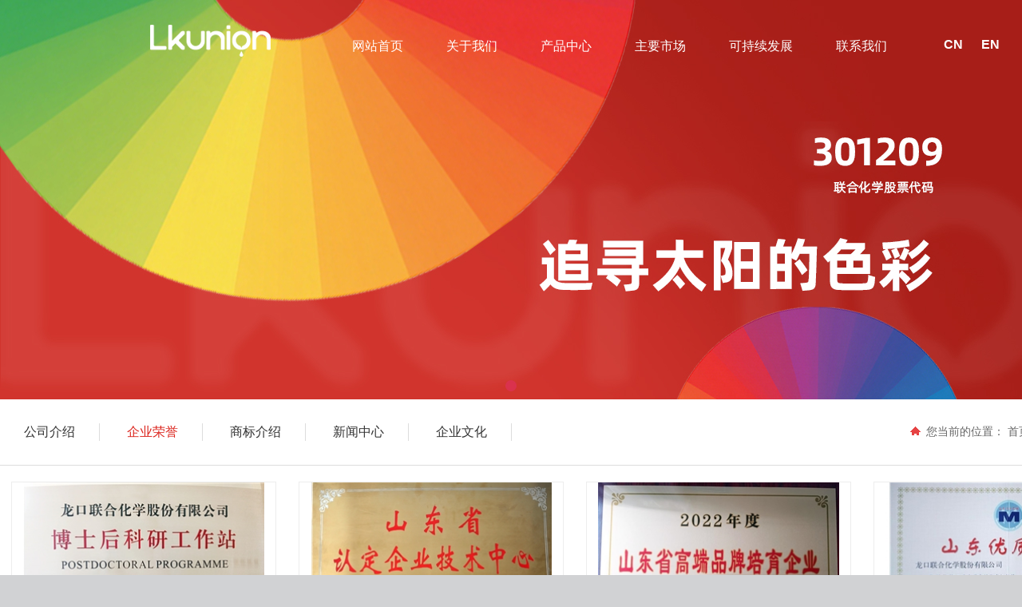

--- FILE ---
content_type: text/html; charset=utf-8
request_url: http://www.longkouunionchem.com/image_156.html
body_size: 10880
content:

<!DOCTYPE html>
<html lang="zh-cn">
<head>
<meta charset="UTF-8">
<meta http-equiv="X-UA-Compatible" content="ie=edge">
<meta name="description" content='企业荣誉内容由龙口联合化学股份有限公司提供，欲了解更多有机颜料、挤水基墨、龙口有机颜料厂商的服务内容，欢迎来电咨询。' />
<meta name="keywords" content='企业荣誉,龙口联合化学股份有限公司' />
<title>企业荣誉-龙口联合化学股份有限公司</title>
<link rel="alternate" media="only screen and(max-width: 640px)" href="http://m.lkunion.com.cn/image_156.html" />
<script src="/mfile/tz/check_phone.js" type="text/javascript"></script><link rel="shortcut icon" href="/ufile/11776/favicon20220301104935.ico" />
<link rel="bookmark" href="/ufile/11776/favicon20220301104935.ico" />

<link href="/mfile/tz/model.css" rel="stylesheet" type="text/css" />
<link href="/mfile/tz/animate.css" rel="stylesheet" type="text/css" />
<style id="css" type="text/css" rel="stylesheet">

body{background-color:rgb(209, 210, 212);}#mOuterBox{}#mBody1,#dBody1{background-position: 0% 0%;}#mBody2,#dBody2{background-position: 0% 0%;}
.box5407_1{ font: 14px/1.6 "Microsoft Yahei"; color: #333; padding: 20px 0; position: relative;}
.box5407_1 *{ margin: 0; padding: 0; box-sizing: border-box; }
.box5407_1 .clearfix{ zoom: 1;}
.box5407_1 .clearfix:after{ content: ""; display: block; height: 0; clear: both; visibility: hidden;}
.box5407_1 ul, .box5407_1 li{ list-style: none;}
.box5407_1 a { color: inherit; text-decoration: none;}
.box5407_1 .license-code { padding-bottom: 20px; text-align: center;}
.box5407_1 .license-code .scale-off{ -webkit-transform: scale(0); transform: scale(0); -webkit-transition: transform ease-in-out .6s; transition: transform ease-in-out .6s; display: none;}
.box5407_1 .license-code .submit-box { display: inline-block; }
.box5407_1 .license-code input { float: left; box-sizing: border-box; height: 40px; font-family: "Microsoft Yahei"; padding: 0 10px; outline: none; border: none; color: #333; -webkit-transition: all ease .3s; transition: all ease .3s;}
.box5407_1 .license-code .license-txt { width: 360px; letter-spacing: 1px;  border: 1px solid #ededed; border-radius: 3px 0 0 3px; }
.box5407_1 .license-code .license-btn { padding: 0 15px; background-color: #5bc0de; color: #fff; cursor: pointer; border-radius: 0 3px 3px 0;}
.box5407_1 .license-code .license-btn:hover { background-color: #31b0d5; }
.box5407_1 .license-code .license-txt:focus {border-color: #66afe9; outline: 0; -webkit-box-shadow: inset 0 1px 1px rgba(0,0,0,.075),0 0 8px rgba(102,175,233,.6); box-shadow: inset 0 1px 1px rgba(0,0,0,.075),0 0 8px rgba(102,175,233,.6);}
.box5407_1 .license-code .submint-info { display: none; line-height: 36px; color: #e4393c; text-align: left; }
/*产品列表*/
.box5407_1 .license-container { overflow: hidden;  }
.box5407_1 .license-container.scale-off {visibility: hidden; -webkit-transform: scale(0); transform: scale(0); -webkit-transition: transform cubic-bezier(0.7,0,0.3,1) .6s; transition: transform cubic-bezier(0.7,0,0.3,1) .6s;}
.box5407_1 .license-container.scale-on { visibility: visible; -webkit-transform: scale(1); transform: scale(1); }
.box5407_1 .license-pro-list li {float: left;  margin-bottom: 20px; padding: 0 1%;}
.box5407_1 .col-3 li{ width: 33.33%; }
.box5407_1 .col-4 li{ width: 25%; }
.box5407_1 .col-5 li{ width: 20%; }
.box5407_1 .license-pro-list .license-box{ display: block; height: 207px; text-align: center; border: 1px solid #ededed; overflow: hidden;}
.box5407_1 .license-pro-list .pro-img { height: 206px; overflow: hidden; background: #fff;}
.box5407_1 .license-pro-list .pro-img img { max-width: 100%; height: 100%; vertical-align: middle; border: none;}
.box5407_1 .license-pro-list .p-caption { font-weight: normal; height: 40px; line-height: 40px; padding: 0 20px; background: #5bc0de; color: #fff; overflow: hidden; text-overflow: ellipsis; white-space: nowrap;}
.box5407_1 .license-pro-list li:hover .license-box{border-color: #5bc0de;}
.box5407_1 .license-pro-list .pro-img,
.box5407_1 .license-pro-list .p-caption { -webkit-transition: transform ease-in-out .5s; transition: transform ease-in-out .5s;}
.box5407_1 .license-pro-list li:hover .pro-img, 
.box5407_1 .license-pro-list li:hover .p-caption{ -webkit-transform: translateY(-40px); transform: translateY(-40px);}
/*产品分页*/
.box5407_1 .page1 { text-align: center; margin: 20px 0 30px; color: #666;}
.box5407_1 .page1 a { display: inline-block; height: 24px; line-height: 24px; padding: 0 7px; margin: 0 3px;  border: 1px solid #ededed; color: #666; -webkit-transition: all ease .3s; transition: all ease .3s;}
.box5407_1 .page1 a.pagenum,.box5407_1 .page1 a:hover { background: #5bc0de; border-color: #5bc0de; color: #fff;}
.box5407_1 .page1 select {color: #666; padding-left: 3px; outline: none;}
</style>
</head>
<body><div id="mBody1">
<div id="mBody2">
<div id="mOuterBox">
<div id="mTop" class="ct" style="overflow: hidden;">
<div id="mTopMiddle" class="ct" style="margin: 0px auto;">
<div class="ct" style="margin: 30px auto 20px; width: 1440px;" id="tmf0"><div class="mf" style="float: left; margin-left: 13%; margin-bottom: 1%; width: 11.0417%;" id="tmf1"><div id="_ctl0__ctl0_box" class="box2_1"><style>
.logo-top .cais{display:none;}
div#mTop:hover .nav a {
    color: #333;
}
div#mTop:hover {
    background: #fff;
}
div#mTop:hover .add-ldc-65 .ft16 span{
   color: #333 !important;
}
div#mTop:hover .logo-top .bai{
   display:none;
}
div#mTop:hover .logo-top .cais{
   display:block;
}
</style>
<div class="logo-top"><a href="index.html"><img alt="" src="/ufile/11776/image/o01.png" class="bai"> </a> <a href="index.html"><img alt="" src="/ufile/11776/image/o02.png" class="cais"> </a></div></div>
<script src="/mfile/tz/check_phone.js" type="text/javascript"></script></div><div class="mf" style="float: left; margin-left: 4%; width: 52.7083%;" id="tmf2">
<style name="diy">

.box880_-4973 * { box-sizing: border-box; margin: 0; padding: 0; z-index:1000;}
.box880_-4973 a { text-decoration: none; color: inherit; }
.box880_-4973 img { max-width: 100%; vertical-align: top; border: none; }
.box880_-4973 ul, li { list-style: none; }
.box880_-4973 { font: 14px/1.43 'Microsoft Yahei', Arial, sans-serif;  color: #333; }
.box880_-4973 .nav:after { display: block; visibility: hidden; clear: both; height: 0; color: ''; }
.box880_-4973 .nav > li { position: relative; float: left;margin-left: 20px; }
.box880_-4973 .nav > li > a {    color: #fff; position: relative; display: block; padding:17px; text-align: center; }
.box880_-4973 .nav > li > a:hover, .box880_-4973 .nav > li > a:hover .subtitle, .box880_-4973 .nav .active, .box880_-4973 .nav .active .subtitle { color: #0055b5; }
.box880_-4973 .nav a span { display: block; }
.box880_-4973 .nav .title { font-size:16px; }
.box880_-4973 .nav .subtitle { font-size: 9px; padding-top: 5px; text-transform: uppercase; color: #666; }
.box880_-4973 .subnav { position: absolute; top: 60px; left: 50%; visibility: hidden; width: 170px; margin-left: -85px; -webkit-transition: all ease .3s; transition: all ease .3s; -webkit-transform: translateY(30px); transform: translateY(30px); opacity: 0; background: rgba(255, 255, 255, .9); box-shadow: 0 3px 16px rgba(0, 0, 0, .1); z-index:99;}
.box880_-4973 .nav > li:hover .subnav { visibility: visible; -webkit-transform: translateY(0); transform: translateY(0); opacity: 1; }
.box880_-4973 .subnav li a { font-size: 14px; line-height: 40px; position: relative; display: block; overflow: hidden; height: 40px; -webkit-transition: all ease .3s; transition: all ease .3s; white-space: nowrap; text-overflow: ellipsis; color: #666; text-align:center; }
.box880_-4973 .subnav li a:hover { color: #0055b5; background: #f7f7f7; }
</style><div id="_ctl0__ctl1_box" class="box880_-4973">
  
        <ul class="nav">
            
                    <li class="" ><a href="index_166.html"   ><span class="title"> 
                    网站首页</span> <span class="subtitle"></span>
                    </a>
                        <ul class="subnav">
                            
                        </ul>
                    </li>
                
                    <li class="" ><a href="/show_155.html"   ><span class="title"> 
                    关于我们</span> <span class="subtitle"></span>
                    </a>
                        <ul class="subnav">
                            
                                    <li >
                                
                                    <a href="show_155.html"   >
                                    公司介绍</a>
                                
                                    <a href="image_156.html"   >
                                    企业荣誉</a>
                                
                                    <a href="show_174.html"   >
                                    商标介绍</a>
                                
                                    <a href="news_173.html"   >
                                    新闻中心</a>
                                
                                    <a href="show_217.html"   >
                                    企业文化</a>
                                
                                    </li>
                                
                        </ul>
                    </li>
                
                    <li class="" ><a href="product_108.html"   ><span class="title"> 
                    产品中心</span> <span class="subtitle"></span>
                    </a>
                        <ul class="subnav">
                            
                                    <li >
                                
                                    <a href="product_view_32_108.html"   >
                                    挤水基墨</a>
                                
                                    <a href="product_view_31_108.html"   >
                                    有机颜料</a>
                                
                                    </li>
                                
                        </ul>
                    </li>
                
                    <li class="" ><a href="product_167.html"   ><span class="title"> 
                    主要市场</span> <span class="subtitle"></span>
                    </a>
                        <ul class="subnav">
                            
                                    <li >
                                
                                    <a href="product_172.html"   >
                                    油墨</a>
                                
                                    <a href="product_209.html"   >
                                    塑料</a>
                                
                                    <a href="product_176.html"   >
                                    文教用品</a>
                                
                                    <a href="product_169.html"   >
                                    涂料</a>
                                
                                    </li>
                                
                        </ul>
                    </li>
                
                    <li class="" ><a href="show_212.html"   ><span class="title"> 
                    可持续发展</span> <span class="subtitle"></span>
                    </a>
                        <ul class="subnav">
                            
                                    <li >
                                
                                    <a href="show_212.html"   >
                                    环境保护</a>
                                
                                    <a href="show_218.html"   >
                                    职业健康与安全</a>
                                
                                    </li>
                                
                        </ul>
                    </li>
                
                    <li class="" ><a href="show_114.html"   ><span class="title"> 
                    联系我们</span> <span class="subtitle"></span>
                    </a>
                        <ul class="subnav">
                            
                                    <li >
                                
                                    <a href="show_114.html"   >
                                    客户服务</a>
                                
                                    <a href="job_183.html"   >
                                    员工招聘</a>
                                
                                    </li>
                                
                        </ul>
                    </li>
                
        </ul>
    
    <script type="text/javascript" src="/mfile/tz/jquery.js"></script>
    <script>
        $('.subnav').hover(function () {
            $(this).siblings('a').toggleClass('active');
        })
    </script>
</div>
</div><div class="mf" style="float: right; margin-right: 13%; margin-top: 17px; width: 4.93056%;" id="tmf3"><div id="_ctl0__ctl2_box" class="box7"><style>
.header-pc-yy{
    width: 200px;
    height: 100%;
    float: right;
    position: relative;
    z-index: 9;
    text-align: center;
    border-left: 1px solid rgba(255,255,255,.2);
}
.header-pc-cn,.header-pc-eg{
    display: initial;
    padding-bottom: 5px;
    transition: all .3s ease;
    font-weight: bold;text-decoration: none;
}
.header-pc-yy a:hover{
    color:#fff;
    border-bottom:2px solid #fff;
}
.header-pc-eg{
    margin: 0 0 0 20px;
}
.cn-eg-on{
    border-bottom:2px solid #fff;text-decoration: none;
}
.header-pc-ss{
    display: inline-block;
}
.header-pc-ss img{
    max-width: 100%;
    cursor: pointer;
}
.header-pc-logo2{
    display: none;
}
header.hover-animate{
    background: #fff;
    box-shadow: 0 3px 3px rgba(0,0,0,.1);
}
.hover-animate .header-pc-logo2{
    display: inherit;
}
.hover-animate .header-pc-logo1{
    display: none;
}
.hover-animate .header-pc-dh a{
    color:#1b1b1b;
}
.hover-animate .header-pc-yy{
    border-left: 1px solid rgba(27,27,27,.3);
}
.hover-animate .header-pc-yy a{
    color:#1b1b1b;
}
.hover-animate .header-pc-yy a.cn-eg-on{
    border-bottom: 2px solid #efefef;
}
.hover-animate .header-pc-yy a:hover{
    border-bottom: 2px solid #1b1b1b;
}
.header-pc-ss2{
    display: none;
}
.hover-animate .header-pc-ss1{
    display: none;
}
.hover-animate .header-pc-ss2{
    display: inherit;
}
</style>
<div class="add-ldc-65">
	<a href="/" class="header-pc-cn ft16 clff cn-eg-on"><span style="font-size:16px;color:#FFFFFF;">CN</span></a> <a href="/en/index.html" class="header-pc-eg ft16 clff"><span style="font-size:16px;color:#FFFFFF;">EN</span></a> 
</div></div>
</div></div></div>
</div>
<div id="mMain" style="background-color: rgb(255, 255, 255); margin: 0px auto; overflow: hidden;" class="ct">
<div class="mf" id="mfid0"><div id="_ctl1_box" class="box7"><style> 
#mTop{
    overflow: visible !important;
    position: fixed;
    top: 0;
    left: 0;
    right: 0;
    z-index: 990;
transition: all .3s ease;
 } 
#mTopMiddle, #tmf9, #tmf10, #tmf7, #tmf8, #tmf12, #tmf13 {
    overflow: visible!important;
}
@-webkit-keyframes squareAnimatio {
	0% {
		-webkit-transform:rotate(0deg) translateX(0) translateY(0);	
	}
	35% {
		-webkit-transform:rotate(45deg) translateX(-200%) translateY(-100%);
	}
	70% {
		-webkit-transform:rotate(200deg) translateX(-50%) translateY(-70%);
	}
	100% {
		-webkit-transform:rotate(0deg) translateX(0) translateY(0);	
	}
}
@keyframes squareAnimatio {
	0% {
		transform:rotate(0deg) translateX(0) translateY(0);
	}
	35% {
		transform:rotate(45deg) translateX(-200%) translateY(-200%);
	}
	70% {
		transform:rotate(200deg) translateX(-50%) translateY(-70%);
	}
	100% {
		transform:rotate(0deg) translateX(0) translateY(0);
	}
}
			.home-tit{ text-align: center;}
#ssa{    color: #878787!important;
    font-size: 14px;
    text-transform: uppercase; }
.home-tit span{     display: inline-block;
    padding: 0 15px;
    font-size: 36px;
    line-height: 36px;
    color: #333333;
    position: relative;}
.home-tit span:before,
.home-tit span:after{ content:""; position: absolute; width:30px; height: 1px; background: #231e35;display: none;}
.home-tit span:before{ top:10px; left:-50px;display: none;}
.home-tit span:after{ bottom:2px; right:-46px;display: none;}
.home-tit span b{     position: relative;
    z-index: 1;
    margin-bottom: 5px;
    display: block;}
.home-tit span em{ position: absolute; bottom:0; left:0; width: 100%; height: 9px; background: #bee5f4; z-index:0;display: none;}
.home-tit span i{ position: absolute;
    top: -9px;
    right: -20px;
    width: 20px;
    height: 20px;
    /* border: 1px solid #48b0d8; */
    -webkit-animation: squareAnimatio 6s linear infinite 0s;
    animation: squareAnimatio 6s linear infinite 0s;
    background: url(/ufile/2971/image/hh3.png) no-repeat;
    background-size: 16px;}
.home-tit p{ margin-top: 30px; color: #555555; letter-spacing: 1px; text-transform:uppercase;}
#mTopMiddle.fixed .nav a,#mTopMiddle.fixed .add-ldc-65 .ft16 span {
    color: #333 !important;
}
#mTopMiddle.fixed .bai{
   display:none;
}
#mTopMiddle.fixed .cais{
   display:block;
}
#tmf0,#tmf2{overflow: visible !important;}
</style></div>
</div><div class="mf" id="mfid1">
<style name="diy">
.box844_-3072 *{ margin: 0;padding: 0;}
.box844_-3072 a { text-decoration: none;}
.box844_-3072 a:hover { text-decoration: none;}
.box844_-3072 ul, .box844_-3072 li { list-style: none;}
.box844_-3072 img { border: none; vertical-align: middle;}
.box844_-3072 { font: 12px "Microsoft YaHei";color: #666;}
.box844_-3072 .banner-box { height: 500px; position: relative; overflow: hidden;}
.box844_-3072 .banner-box .bands { }
.box844_-3072 .banner-box .bands li { width: 100%; height: 500px; background-position: 50% 0%; background-repeat: no-repeat;}
.box844_-3072 .banner-box .bands li a { display: block; height: 100%;}
.box844_-3072 .banner-btns .btns-box a {display: none; width: 49px; height: 104px; position: absolute; top: 50%; margin-top: -52px; filter: alpha(opacity=40); -moz-opacity: 0.4; opacity: 0.4; -webkit-transition: all ease .3s; transition: all ease .3s;}
.box844_-3072 .banner-btns .btns-box a:hover {filter: alpha(opacity=100); -moz-opacity: 1; opacity: 1;}
.box844_-3072 .banner-btns .btns-box .prev-btn { left: 5%; background: url(mfile/844/images/foot.png) 0 0 no-repeat;}
.box844_-3072 .banner-btns .btns-box .next-btn { right: 5%; background: url(mfile/844/images/foot.png) -49px 0 no-repeat;}
.box844_-3072 .banner-btns .btns-box .hd {position:absolute; width: 100%; left: 0; bottom: 10px; text-align: center;}
.box844_-3072 .banner-btns .btns-box .hd li{ display: inline-block; width:10px; height:10px; border-radius :50%; margin:0 3px; background: transparent; border: 2px solid #DA324D; cursor:pointer;font-size: 0px;}
.box844_-3072 .banner-btns .btns-box .hd li.on{background:#DA324D;}

</style><div id="_ctl2_box" class="box844_-3072">
    <div class="banner-box" id="banner">
        <div class="bands">
            <ul class="banner-list">
                
                        <li style="background-image: url('/uFile/11776/banner/2025519111526929.jpg');"><a title=""
                            target="_self" href=""></a></li>
                    
            </ul>
        </div>
        <div class="banner-btns" style="height: 500px">
            <div class="btns-box">
                <div class="p-n-btns">
                    <a href="javascript:;" class="prev-btn" id="btn_prev_s"></a><a href="javascript:;"
                        class="next-btn" id="btn_next_s"></a>
                </div>
                <ul class="hd">
                    
                    <li>
                        1</li>
                    
                </ul>
            </div>
        </div>
    </div>
    <script type="text/javascript" src="/mfile/tz/jquery.js"></script>
    <script type="text/javascript" src="/mFile/tz/jquery.touchSlider.js"></script>
    
    <script type="text/javascript">
        jQuery(function ($) {
            $("#banner").hover(function () {
                $("#btn_prev_s,#btn_next_s").fadeIn()
            },function () {
                $("#btn_prev_s,#btn_next_s").fadeOut()
            })
            $dragBln = false;
            $(".bands").touchSlider({
                roll:false,
                flexible: true,
                speed: 200,
             
                delay:3000,
            btn_prev: $("#btn_prev_s"),
            btn_next: $("#btn_next_s"),
            paging: $(".btns-box li"),
            counter: function (e) {
                $(".btns-box li").removeClass("on").eq(e.current - 1).addClass("on");
            }
        });
        $(".bands").bind("mousedown", function () {
            $dragBln = false;
        })
        $(".bands").bind("dragstart", function () {
            $dragBln = true;
        })
        $(".bands a").click(function () {
            if (!$dragBln) {
                return true;
            }
        })
        timers = setInterval(function () { $("#btn_next_s").click(); }, 3000);
      $("#banner").hover(function () {
          clearInterval(timers);
      }, function () {
          timers = setInterval(function () { $("#btn_next_s").click(); },  3000);
        })
        $(".bands").bind("touchstart", function () {
            clearInterval(timers);
        }).bind("touchend", function () {
            timers = setInterval(function () { $("#btn_next_s").click(); },  3000);
      })
    });
    </script>
</div>
</div><div class="ct" style="background-repeat: no-repeat;" id="mfid2"><div class="ct" style="margin-left: auto; margin-right: auto; margin-top: 20px; width: 1440px;" id="mfid3"><div style="width: auto;" class="ct_box" id="mfid4">         <div class="ct" style="border-bottom: 1px solid rgb(221, 221, 221); float: left; width: 50%;" id="mfid5"><div class="mf" id="mfid6">
<style name="diy">

.box222_-3497 { font: 14px/1.43 'Microsoft Yahei', Arial, sans-serif; color: #333; box-sizing: border-box; }
.box222_-3497 * { margin: 0; padding: 0; box-sizing: inherit; }
.box222_-3497 a { color: inherit; text-decoration: none; }
.box222_-3497 .mainCont h1 { display: none; }
.box222_-3497 .mainList { padding: 10px 0 30px; }
.box222_-3497 .mainList ul { display: block; text-align: left; }
.box222_-3497 .mainList ul li { display: inline-block; position: relative;border-right: 1px solid #ddd; }
.box222_-3497 .mainList a {font-size: 16px;display: inline-block;  padding: 0px 10px; margin: 0 20px; -webkit-transition: all ease .3s; transition: all ease .3s; color: #333;  position: relative}
.box222_-3497 .mainList .selected a,.box222_-3497 .mainList a:hover {  color:#db241c ;}
.box222_-3497 .mainList ul .fgx, .box222_-3497 .mainList ul li:nth-last-child(2):after, .box222_-3497 .mainList ul .fgx:after { display: none; }

.box222_-3497 .mainList a:after{
content: '';
    display: block;
    position: absolute;
    width:0%;
    height: 2px;
    background: red;
    left: 0;
    bottom: -30px;
   transition:all .3s
}
#mfid3{overflow: visible !important;}
.box222_-3497 .mainList .selected a:hover:after, .box222_-3497 .mainList a:hover:after{width: 100%;}
</style><div id="_ctl3_box" class="box222_-3497">
<script type="text/javascript" src="/mfile/tz/jquery.js"></script>
  <div class="mainCont ">
    <h1><span>图片中心</span></h1>
	<div class="mainList">
	   <ul>
       
         <li class=""><a href="show_155.html" >
         <span>公司介绍</span>
         </a></li>
		 <li class="fgx"></li>
         
         <li class="selected"><a href="image_156.html" >
         <span>企业荣誉</span>
         </a></li>
		 <li class="fgx"></li>
         
         <li class=""><a href="show_174.html" >
         <span>商标介绍</span>
         </a></li>
		 <li class="fgx"></li>
         
         <li class=""><a href="news_173.html" >
         <span>新闻中心</span>
         </a></li>
		 <li class="fgx"></li>
         
         <li class=""><a href="show_217.html" >
         <span>企业文化</span>
         </a></li>
		 <li class="fgx"></li>
         	
	   </ul>
      <div style="clear:both;"></div>
	</div>
  </div>  
  <script type="text/javascript">
      new (function () {
          var arr = $(".mainList a");
          var pathname = (location.pathname + location.search).replace(/^\//, "");
          for (var i = 0; i < arr.length; i++) {
              var href = arr.eq(i).attr("href").replace(/^\//, "");
              if (href == pathname) {
                  arr.eq(i).parent("li").attr("class", "selected");
                  return;
              }
          }
      })()
  </script>
</div></div></div>         <div class="ct" style="border-bottom: 1px solid rgb(221, 221, 221); float: left; height: 62px; width: 50%;" id="mfid7"><div class="mf" id="mfid8">
<style name="diy">

.box86_-9438
{
font-family:Arial, Helvetica, sans-serif;
COLOR: #666; font-size:14px;
}
.box86_-9438 h1
{
display:none; font-size:0px;    
}
.box86_-9438 .tt
{ height:40px; line-height:40px; float:right;
}
.box86_-9438 .tt span
{ padding-left:20px;  font-size:14px; background:url(/iFile/86/6401/icon_f.gif)  no-repeat 0px 2px; _background:url(/iFile/86/6401/icon_f.gif)  no-repeat 0px 0px;
}
.box86_-9438 a
{
COLOR: #666; text-decoration:none;
}
.box86_-9438 a:visited
{
COLOR: #666; text-decoration:none;
}
.box86_-9438 .tt  .dq
{ 
background:url(/iFile/86/6401/icon_l.gif) no-repeat 4px 4px; _background:url(/iFile/86/6401/icon_l.gif) no-repeat 4px 2px; padding-left:15px;  
}
.box86_-9438 .tt  .zj
{ 
background:url(/iFile/86/6401/icon_l.gif) no-repeat 4px 4px; _background:url(/iFile/86/6401/icon_l.gif) no-repeat 4px 2px; padding-left:15px;  
}
</style><div id="_ctl4_box" class="box86_-9438">
    <h1>企业荣誉</h1>
    <div class="tt">
        <span class="first">您当前的位置：</span> <a class="shouye" href="index.html">首页</a>
            
                    <a href="/show_155.html" class="zj">
                    
                    关于我们
                    </a> 
                
                    <a href="image_156.html" class="zj">
                    
                    企业荣誉
                    </a> 
                
          
    </div>
    
</div>
</div></div>         <div style="clear:both"></div>         </div><div class="mf" id="mfid9"><div id="_ctl5_box" class="box5407_1">
    <script type="text/javascript" src="/mfile/tz/jquery.js"></script>
    
    <div class="license-container " id="product_panel">
        <ul class="license-pro-list clearfix col-4">
            
                    <li><a title="博士后科研工作站" class="license-box" href="image_view_179_156.html">
                        <div class="pro-img">
                            <img src="/uFile/11776/image/2023719102511282.jpg" alt="博士后科研工作站">
                        </div>
                        <div class="p-caption">
                            博士后科研工作站
                        </div>
                    </a></li>
                
                    <li><a title="山东省认定企业技术中心" class="license-box" href="image_view_125_156.html">
                        <div class="pro-img">
                            <img src="/uFile/11776/image/2023531114450993.jpg" alt="山东省认定企业技术中心">
                        </div>
                        <div class="p-caption">
                            山东省认定企业技术中心
                        </div>
                    </a></li>
                
                    <li><a title="2022年度山东省高端品牌培育企业" class="license-box" href="image_view_128_156.html">
                        <div class="pro-img">
                            <img src="/uFile/11776/image/2023531134446471.jpg" alt="2022年度山东省高端品牌培育企业">
                        </div>
                        <div class="p-caption">
                            2022年度山东省高端品牌培育企业
                        </div>
                    </a></li>
                
                    <li><a title="山东优质品牌" class="license-box" href="image_view_129_156.html">
                        <div class="pro-img">
                            <img src="/uFile/11776/image/202353113458807.jpg" alt="山东优质品牌">
                        </div>
                        <div class="p-caption">
                            山东优质品牌
                        </div>
                    </a></li>
                
                    <li><a title="高新技术企业证书" class="license-box" href="image_view_123_156.html">
                        <div class="pro-img">
                            <img src="/uFile/11776/image/2025514155742161.jpg" alt="高新技术企业证书">
                        </div>
                        <div class="p-caption">
                            高新技术企业证书
                        </div>
                    </a></li>
                
                    <li><a title="山东知名品牌" class="license-box" href="image_view_130_156.html">
                        <div class="pro-img">
                            <img src="/uFile/11776/image/2023531134529136.jpg" alt="山东知名品牌">
                        </div>
                        <div class="p-caption">
                            山东知名品牌
                        </div>
                    </a></li>
                
                    <li><a title="2022年度中国精细化工百强企业" class="license-box" href="image_view_131_156.html">
                        <div class="pro-img">
                            <img src="/uFile/11776/image/202353113460433.jpg" alt="2022年度中国精细化工百强企业">
                        </div>
                        <div class="p-caption">
                            2022年度中国精细化工百强企业
                        </div>
                    </a></li>
                
                    <li><a title="山东民营企业创新潜力100强" class="license-box" href="image_view_132_156.html">
                        <div class="pro-img">
                            <img src="/uFile/11776/image/2023531134745518.jpg" alt="山东民营企业创新潜力100强">
                        </div>
                        <div class="p-caption">
                            山东民营企业创新潜力100强
                        </div>
                    </a></li>
                
                    <li><a title="2020山东化工发展潜力五十强企业" class="license-box" href="image_view_133_156.html">
                        <div class="pro-img">
                            <img src="/uFile/11776/image/2023531134837547.jpg" alt="2020山东化工发展潜力五十强企业">
                        </div>
                        <div class="p-caption">
                            2020山东化工发展潜力五十强企业
                        </div>
                    </a></li>
                
                    <li><a title="2023年度十大制造业领军企业" class="license-box" href="image_view_134_156.html">
                        <div class="pro-img">
                            <img src="/uFile/11776/image/2023531134911356.jpg" alt="2023年度十大制造业领军企业">
                        </div>
                        <div class="p-caption">
                            2023年度十大制造业领军企业
                        </div>
                    </a></li>
                
                    <li><a title="烟台市绿色工厂" class="license-box" href="image_view_135_156.html">
                        <div class="pro-img">
                            <img src="/uFile/11776/image/2023531134944672.jpg" alt="烟台市绿色工厂">
                        </div>
                        <div class="p-caption">
                            烟台市绿色工厂
                        </div>
                    </a></li>
                
        </ul>
        <!--分页-->
        <div class="page1">
            <div class="textr">
                <span class="page_all">
                    共找到<span class="p_page">1</span>页<span
                        class="jl">11</span>条相关记录</span>
                <a href="javascript:void(0)" class="fristimg"><span>首页</span></a>
                <a href="javascript:void(0);" class="preimg"><span> 上一页</span></a>
                
                
                <span><a href="javascript:void(0)" class="pagenum">1</a></span>
                

                <a href="javascript:void(0);"class="nextimg"><span>下一页</span></a>
                <a href="javascript:void(0)" class="lastimg"><span>尾页</span></a> 
                <span class="tz_page">
                    转到页
                    <select id="Jump_page" onchange="JavaScript:window.location.href=this.value">
                        
                        <option selected="selected" value="javascript:void(0)">
                            1</option>
                        
                    </select>
                </span>
            </div>
        </div>
    </div>
    <input type="hidden" name="hidden_f5407" value="1" />
</div>
</div></div></div></div>
<div id="mBottom" class="ct" style="overflow: hidden;">
<div id="mBottomMiddle" class="ct" style="margin: 0px auto;">
<div class="mf" id="bmf0"><div id="_ctl6__ctl0_box" class="box10"><style>
			#bottom{    background: url(/ufile/11776/image/e01.jpg) no-repeat center;
    height: 340px;
    display: inline-block;
    width: 100%;}
			#bottom a,#bottom span{color:#fff;text-decoration: none;}
			.vv1{
				float: left;
				width: 221px;
				margin-right: 148px;
			}
			.vv2{
				    float: left;
    width: 98px;
    margin-right: 55px;
			}
			.tyu{
				font: bold 18px/36px "微软雅黑";
			}
			.bb3{
				    width: 36px;
    height: 2px;
    background: #fff;
			}
			.vv1 a{
				font: 14px/36px "微软雅黑";display: block;
			}
			.ttpl{
				    width: 1300px;
    margin: 0 auto;
    margin-top: 40px;
    height: 268px;
			}
			.vv2 a{
				display: block;
				font: 14px/36px "微软雅黑";
			}
			.vv3{
				    float: right;
    width: 141px;
    height: 141px;
    border: 1px solid #fff;
    padding: 3px;
			}
.cnzz{    width: 1200px;
    margin: 0 auto;
    text-align: center;}
		</style>
<div id="bottom">
<div class="ttpl">
<div class="vv1"><span class="tyu"> 龙口联合化学股份有限公司 </span>
<div class="bb3"></div>
<a>地址：中国山东省龙口市诸由观镇</a> <a>电话：0535-8561298</a> <a>传真：0535-8561140</a> <a> 联系人：王经理</a></div>
<div class="vv2"><span class="tyu"> 关于我们 </span>
<div class="bb3"></div>
<a href="show_155.html">公司简介</a> <a href="image_156.html">企业荣誉</a> <a href="show_174.html">商标介绍</a> <a href="show_217.html">企业文化</a></div>
<div class="vv2"><span class="tyu"> 产品中心 </span>
<div class="bb3"></div>
<a href="product_view_31_108.html">有机颜料</a> <a href="product_view_32_108.html">挤水基墨</a></div>
<div class="vv2"><span class="tyu"> 主要市场 </span>
<div class="bb3"></div>
<a href="product_167.html">主要市场</a></div>
<div class="vv2"><span class="tyu"> 可持续发展 </span>
<div class="bb3"></div>
<a href="show_212.html">环境保护 </a> <a href="show_218.html"> 职业健康与安全</a></div>
<div class="vv2"><span class="tyu"> 联系我们 </span>
<div class="bb3"></div>
<a href="show_114.html">客户服务 </a> <a href="job_183.html"> 员工招聘</a></div>
<div class="vv3"><img src="/ufile/11776/img2024/gfd.jpg"></div>
</div>
<div class="cnzz">
<div style="width: 300px; margin: 0 auto; padding: 2px 0;"><a target="_blank" href="http://www.beian.gov.cn/portal/registerSystemInfo?recordcode=37068102000585" style="display: inline-block; text-decoration: none; height: 20px; line-height: 20px;" rel="noopener"><img src="/ufile/11776/image/010101.png" style="float: left;">
<p style="float: left; height: 20px; line-height: 20px; margin: 0px 0px 0px 5px; color: #fff;">鲁公网安备 37068102000585号</p>
</a></div>
</div>
</div>
<style>
.fixed{
    position: fixed;
    z-index: 9999;
    background: #fff;
    width: 100%;
}
</style>
<script>
$(function(){
 $(window).scroll(function(){
var scoll=$(window).scrollTop();
if(scoll>20){
$('#mTopMiddle').addClass('fixed')
}
else{
$('#mTopMiddle ').removeClass('fixed')}
 })
})
</script></div>

</div></div>
</div>
</div>
</div>
</div></body>
</html>
<!--cache time:2026-01-15 12:56:55-->